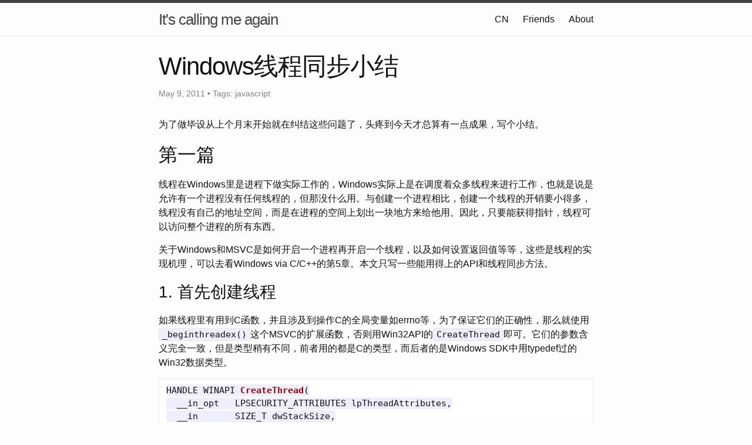

--- FILE ---
content_type: text/html; charset=utf-8
request_url: https://blog.parsing.nl/chn/2011/05/09/windows-thread-synchronization.html
body_size: 9619
content:
<!DOCTYPE html>
<html>

  <head>
    <meta charset="utf-8">
    <meta name="viewport" content="width=device-width initial-scale=1" />
    <meta http-equiv="X-UA-Compatible" content="IE=edge">

    <title>Windows线程同步小结</title>
    <meta name="description" content="僕は僕のことが知りたい...">

    <meta name="twitter:card" content="summary" />
    <meta name="twitter:site" content="@haruki_kirigaya" />
    <meta name="twitter:title" content="Windows线程同步小结" />
    <meta name="twitter:description" content="为了做毕设从上个月末开始就在纠结这些问题了，头疼到今天才总算有一点成果，写个小结。" />
    <meta name="twitter:image" content="/assets/finger.png" />

    <link rel="shortcut icon" href="/favicon.ico">

    <link rel="stylesheet" href="/css/main.css">
    <link rel="canonical" href="https://blog.parsing.nl/chn/2011/05/09/windows-thread-synchronization.html">

    
</head>


  <body>

    <header class="site-header">

  <div class="wrapper">

    <a class="site-title" href="/" title="僕は僕のことが知りたい...">It's calling me again</a>

    <nav class="site-nav">
      <a href="#" class="menu-icon">
        <svg viewBox="0 0 18 15">
          <path fill="#424242" d="M18,1.484c0,0.82-0.665,1.484-1.484,1.484H1.484C0.665,2.969,0,2.304,0,1.484l0,0C0,0.665,0.665,0,1.484,0 h15.031C17.335,0,18,0.665,18,1.484L18,1.484z"/>
          <path fill="#424242" d="M18,7.516C18,8.335,17.335,9,16.516,9H1.484C0.665,9,0,8.335,0,7.516l0,0c0-0.82,0.665-1.484,1.484-1.484 h15.031C17.335,6.031,18,6.696,18,7.516L18,7.516z"/>
          <path fill="#424242" d="M18,13.516C18,14.335,17.335,15,16.516,15H1.484C0.665,15,0,14.335,0,13.516l0,0 c0-0.82,0.665-1.484,1.484-1.484h15.031C17.335,12.031,18,12.696,18,13.516L18,13.516z"/>
        </svg>
      </a>

      <div class="trigger">
          <!-- <a class="page-link" href="/notes/">Notes</a> -->
          <a class="page-link" href="/cn/">CN</a>
          <a class="page-link" href="/friends/">Friends</a>
          <a class="page-link" href="/about/">About</a>
          <!--
              
          -->
      </div>
    </nav>

  </div>

</header>


    <div class="page-content">
      <div class="wrapper">
        <div class="post">

  <header class="post-header">
    <h1 class="post-title">Windows线程同步小结</h1>
    <p class="post-meta">May 9, 2011
     • <span>Tags:</span> <span class="tags"> javascript</span></p>
  </header>

  <article class="post-content">
    <p>为了做毕设从上个月末开始就在纠结这些问题了，头疼到今天才总算有一点成果，写个小结。</p>

<h1 id="第一篇">第一篇</h1>

<p>线程在Windows里是进程下做实际工作的，Windows实际上是在调度着众多线程来进行工作，也就是说是允许有一个进程没有任何线程的，但那没什么用。与创建一个进程相比，创建一个线程的开销要小得多，线程没有自己的地址空间，而是在进程的空间上划出一块地方来给他用。因此，只要能获得指针，线程可以访问整个进程的所有东西。</p>

<p>关于Windows和MSVC是如何开启一个进程再开启一个线程，以及如何设置返回值等等，这些是线程的实现机理，可以去看Windows via C/C++的第5章。本文只写一些能用得上的API和线程同步方法。</p>

<h2 id="1-首先创建线程">1. 首先创建线程</h2>

<p>如果线程里有用到C函数，并且涉及到操作C的全局变量如errno等，为了保证它们的正确性，那么就使用<code class="language-plaintext highlighter-rouge">_beginthreadex()</code>这个MSVC的扩展函数，否则用Win32API的<code class="language-plaintext highlighter-rouge">CreateThread</code>即可。它们的参数含义完全一致，但是类型稍有不同，前者用的都是C的类型，而后者的是Windows SDK中用typedef过的Win32数据类型。</p>

<div class="language-c highlighter-rouge"><div class="highlight"><pre class="highlight"><code><span class="n">HANDLE</span> <span class="n">WINAPI</span> <span class="nf">CreateThread</span><span class="p">(</span>
  <span class="n">__in_opt</span>   <span class="n">LPSECURITY_ATTRIBUTES</span> <span class="n">lpThreadAttributes</span><span class="p">,</span>
  <span class="n">__in</span>       <span class="n">SIZE_T</span> <span class="n">dwStackSize</span><span class="p">,</span>
  <span class="n">__in</span>       <span class="n">LPTHREAD_START_ROUTINE</span> <span class="n">lpStartAddress</span><span class="p">,</span>
  <span class="n">__in_opt</span>   <span class="n">LPVOID</span> <span class="n">lpParameter</span><span class="p">,</span>
  <span class="n">__in</span>       <span class="n">DWORD</span> <span class="n">dwCreationFlags</span><span class="p">,</span>
  <span class="n">__out_opt</span>  <span class="n">LPDWORD</span> <span class="n">lpThreadId</span>
<span class="p">);</span> <span class="c1">// in &lt;windows.h&gt;, import kernel32.lib(by default)</span>

<span class="kt">uintptr_t</span> <span class="nf">_beginthreadex</span><span class="p">(</span>
   <span class="kt">void</span> <span class="o">*</span><span class="n">security</span><span class="p">,</span>
   <span class="kt">unsigned</span> <span class="n">stack_size</span><span class="p">,</span>
   <span class="kt">unsigned</span> <span class="p">(</span> <span class="o">*</span><span class="n">start_address</span> <span class="p">)(</span> <span class="kt">void</span> <span class="o">*</span> <span class="p">),</span>
   <span class="kt">void</span> <span class="o">*</span><span class="n">arglist</span><span class="p">,</span>
   <span class="kt">unsigned</span> <span class="n">initflag</span><span class="p">,</span>
   <span class="kt">unsigned</span> <span class="o">*</span><span class="n">thrdaddr</span>
<span class="p">);</span> <span class="c1">// in &lt;process.h&gt;</span>
</code></pre></div></div>

<p>至于为什么推荐用<code class="language-plaintext highlighter-rouge">_beginthreadex</code>而不用<code class="language-plaintext highlighter-rouge">_beginthread</code>也在书里有说，另外可以不必手动调用<code class="language-plaintext highlighter-rouge">_endthreadex</code>，CRT里已经自动调用了。总之都全用<code class="language-plaintext highlighter-rouge">_beginthreadex</code>就对了orz</p>

<h2 id="2-然后结束线程">2. 然后结束线程</h2>

<p>不推荐手动调用ExitThread/SuspendThread等等函数来控制另一个线程的生死，书里有提到原因，而要采用其他的思想：设法让这个线程执行结束。然而，如果这个待关闭的线程正在忙着工作，就没办法干掉了，除非是决定结束整个进程，那可以不用担心这个线程会有不能释放的东西，因为进程结束操作系统会自动释放（虽然这个办法也很不符合程序员的美学就是了囧）。</p>

<p>比如，一个线程正在监听着一个Socket，那不应该选择让这个线程结束，而是应该用closesocket关闭这个Socket。然后线程继续下面的操作，处理了socket被关闭的错误之后，它自己做清理工作然后函数返回。</p>

<p>所以，要想办法能让一个线程知道他自己应该结束了。这样就是一些下面的线程同步的技巧了。</p>

<h2 id="3-线程的同步">3. 线程的同步</h2>

<p>先从通常意义上说一下线程同步的API，然后再说如何利用其中的一些API来实现上面所说的让线程自动结束的方法。</p>

<p>传统的操作系统概念中有很多线程同步的技术，Critical Section、Semaphore、Monitor等等。这几天我只看过前两个。</p>

<blockquote>
  <p>虽然我们可以自己实现Critical Section，用while循环，但这样会让线程凭空运转直到它可以访问一个互斥变量。所以需要利用Windows提供的Critical Section的API，一旦进入Critical Section时系统会自动把线程调整为阻塞状态，系统就不会调度该线程，节省CPU资源。</p>
</blockquote>

<div class="language-c highlighter-rouge"><div class="highlight"><pre class="highlight"><code><span class="cm">/* Following four APIs are used for Critical Sections
InitializeCriticalSection();
DeleteCriticalSection();
EnterCriticalSection();
LeaveCriticalSection();
*/</span>

<span class="kt">int</span>    <span class="n">g_int</span> <span class="o">=</span> <span class="mi">0</span><span class="p">;</span>
<span class="n">CRITICAL_SECTION</span> <span class="n">g_cs</span><span class="p">;</span>
<span class="kt">unsigned</span> <span class="kt">int</span> <span class="nf">ThreadFunc</span><span class="p">(</span><span class="kt">void</span><span class="o">*</span><span class="p">);</span>

<span class="kt">int</span> <span class="nf">main</span><span class="p">()</span> <span class="p">{</span>
    <span class="n">InitializeCriticalSection</span><span class="p">(</span><span class="o">&amp;</span><span class="n">g_cs</span><span class="p">);</span>
    <span class="n">HANDLE</span> <span class="n">hThread</span> <span class="o">=</span> <span class="n">_beginthreadex</span><span class="p">(</span><span class="nb">NULL</span><span class="p">,</span> <span class="nb">NULL</span><span class="p">,</span> <span class="n">ThreadFunc</span><span class="p">,</span> <span class="nb">NULL</span><span class="p">,</span> <span class="nb">NULL</span><span class="p">,</span> <span class="nb">NULL</span><span class="p">);</span>
    <span class="n">WaitForSingleObject</span><span class="p">(</span><span class="n">hThread</span><span class="p">,</span> <span class="n">INFINITE</span><span class="p">);</span>
    <span class="n">DeleteCriticalSection</span><span class="p">(</span><span class="o">&amp;</span><span class="n">g_cs</span><span class="p">);</span>
    <span class="k">return</span> <span class="mi">0</span><span class="p">;</span>
<span class="p">}</span>

<span class="kt">unsigned</span> <span class="kt">int</span> <span class="nf">ThreadFunc</span><span class="p">(</span><span class="kt">void</span><span class="o">*</span><span class="p">)</span> <span class="p">{</span>    <span class="c1">// we don't care about the parameter here</span>
    <span class="n">EnterCriticalSection</span><span class="p">(</span><span class="o">&amp;</span><span class="n">g_cs</span><span class="p">);</span>
    <span class="c1">// do stuff with the mutual/global variable</span>
    <span class="n">g_int</span><span class="o">++</span><span class="p">;</span>
    <span class="n">LeaveCriticalSection</span><span class="p">(</span><span class="o">&amp;</span><span class="n">g_cs</span><span class="p">);</span>
    <span class="k">return</span> <span class="mi">0</span><span class="p">;</span>
<span class="p">}</span>
</code></pre></div></div>

<p>但是，当一个CRITICAL_SECTION变量没有被初始化过直接就被错误地Delete时，程序运行时会触发错误，所以我推荐用CRITICAL_SECTION的指针。</p>

<div class="language-c highlighter-rouge"><div class="highlight"><pre class="highlight"><code><span class="n">CRITICAL_SECTION</span><span class="o">*</span> <span class="n">pcs</span> <span class="o">=</span> <span class="nb">NULL</span><span class="p">;</span>

<span class="kt">int</span> <span class="nf">main</span><span class="p">()</span> <span class="p">{</span>
    <span class="n">pcs</span> <span class="o">=</span> <span class="n">new</span> <span class="n">CRITICAL_SECTION</span><span class="p">;</span>
    <span class="c1">// InitializeCriticalSection(pcs);    // Oops, foget to add this line</span>

    <span class="cm">/* thread functions blablablablablabla */</span>

    <span class="k">if</span> <span class="p">(</span><span class="n">pcs</span> <span class="o">!=</span> <span class="nb">NULL</span><span class="p">)</span> <span class="p">{</span>    <span class="c1">// Still works</span>
        <span class="n">DeleteCriticalSection</span><span class="p">(</span><span class="n">pcs</span><span class="p">);</span>
        <span class="n">delete</span> <span class="n">pcs</span><span class="p">;</span>
    <span class="p">}</span>
    <span class="k">return</span> <span class="mi">0</span><span class="p">;</span>
<span class="p">}</span>
<span class="cm">/*
当然，如果没有初始化一个CRITICAL_SECTION，自然也无法在线程函数中使用它。这里只是演示一个方法，
把DeleteCriticalSection写到析构函数中，却把InitializeCriticalSection写到构造函数以外的函数中
（比如使用Two-Phase Constructor技巧的时候）,一旦没有调用该函数变量就被析构了，那就会触发错误。
*/</span>
</code></pre></div></div>

<p>至于使用Semaphore其实也就几个API，使用WaitForSingleObject可以等待该信号量值大于0，由于信号量是内核对象，所以实际使用时获得的是信号量的Handle，最后用CloseHandle关闭它即可。</p>

<p>CreateSemaphore创建一个信号量（如果已存在则直接打开它）并设定初始值，WaitForSingleObject等待一个信号量大于0，ReleaseSemaphore来增加一个信号量的值。</p>

<p>不过看情况吧，信号量的作用就是对所有等待它的进程，大于0时可以执行，等于0时一直等待，不是所有的同步情况都适用它的。</p>

<p>信号量和Critical Section用过火都可能会造成死锁——Wait来Wait去的话，用的时候得小心orz</p>

<h1 id="第二篇">第二篇</h1>

<p>毕设写差不多了，准备数据写完不敢测试 Orz 就像Yanqing Wang上课时引述的：Software is like a church, first we build it, then we pray. 于是写blog换换脑子囧，顺带把之前的坑填了……</p>

<p>上一篇主要提到了用内核对象Semaphore和用户对象Critical Section来访问进程互斥变量的方法。其实，对于简单的整型变量有方便的互斥访问API：InterlockedIncrement和InterlockedDecrement来做加减1的运算。对64位整数则有对应的InterlockedIncrement64和InterlockedDecrement64。简单地用一下就足够了。</p>

<div class="language-c highlighter-rouge"><div class="highlight"><pre class="highlight"><code><span class="n">LONG</span> <span class="kr">__cdecl</span> <span class="nf">InterlockedIncrement</span><span class="p">(</span>  <span class="n">__inout</span>  <span class="n">LONG</span> <span class="k">volatile</span><span class="o">*</span> <span class="n">Addend</span><span class="p">);</span>
</code></pre></div></div>

<p>下面提到的一些使用异步I/O操作的方法来用来做线程同步，其实它们不一定必须要用于与I/O操作相关的工作中。</p>

<h2 id="1-普通线程进程对象">1. 普通线程进程对象</h2>

<p>直接使用WaitForSingleObject等一系列的WaitForXXX函数来等待一个线程完成是最简单的方法。</p>

<div class="language-c highlighter-rouge"><div class="highlight"><pre class="highlight"><code><span class="n">WaitForSingleObject</span><span class="p">(</span><span class="n">m_hCheckingThread</span><span class="p">,</span> <span class="n">INFINITE</span><span class="p">);</span>
</code></pre></div></div>

<p>指定等待时间，可以让进行上述调用的线程挂起，腾出CPU和Context Switch的开销，直到线程执行结束或者超时系统自动把该线程重新设回可用状态。</p>

<p>通过判断返回值来检查究竟是线程结束或是超时。</p>

<h2 id="2-event">2. Event</h2>

<p>手动地用CreateEvent来创建一个Event的HANDLE，Event只有Signaled</p>

<div class="language-c highlighter-rouge"><div class="highlight"><pre class="highlight"><code><span class="n">HANDLE</span> <span class="n">WINAPI</span> <span class="nf">CreateEvent</span><span class="p">(</span>  <span class="n">__in_opt</span>  <span class="n">LPSECURITY_ATTRIBUTES</span> <span class="n">lpEventAttributes</span><span class="p">,</span>  <span class="n">__in</span>      <span class="n">BOOL</span> <span class="n">bManualReset</span><span class="p">,</span>  <span class="n">__in</span>      <span class="n">BOOL</span> <span class="n">bInitialState</span><span class="p">,</span>  <span class="n">__in_opt</span>  <span class="n">LPCTSTR</span> <span class="n">lpName</span><span class="p">);</span>

<span class="c1">//....m_hAllJobClearEvent = CreateEvent(NULL, TRUE, TRUE, NULL);</span>
</code></pre></div></div>
<p>ResetEvent将这个被设置为需要手动Reset的Event设置为Nonsignaled状态，使用SetEvent将其设置为Signaled状态。同样使用上面的WaitForXXX系列函数来等待这个Event，当Signaled状态时线程被唤醒继续执行。</p>

<h2 id="3-alertable-io">3. Alertable I/O</h2>

<p>每一个线程都拥有一个APC Queue，可以异步地让此线程去做一些事情，当这个线程因为任何API而陷入睡眠状态时，实际上并不会进入该状态，而是转去执行交给自己的那些异步过程调用(APC)。</p>

<p>可见这些工作只会由这个线程本身来做，而且需要定义很多全局或静态的代码，因此不适合大范围采用。不过用它可以实现上一篇提到的优雅地结束线程的要求。</p>

<p>首先需要写一个符合这样APCFunc声明的函数，然后手动地把它提交给某个线程。</p>

<div class="language-c highlighter-rouge"><div class="highlight"><pre class="highlight"><code><span class="n">VOID</span> <span class="n">WINAPI</span> <span class="nf">APCFunc</span><span class="p">(</span><span class="n">ULONG_PTR</span><span class="p">);</span>
<span class="c1">// Function pointer, thread handle and function parameterQueueUserAPC(APCFunc, m_hCheckingThread, NULL);</span>
</code></pre></div></div>

<p>所有会使线程陷入suspended状态的API都有一个Ex版本，包括WaitForXXX系列、Sleep和GetQueuedCompletionStatusEx(后面会说)：</p>

<div class="language-c highlighter-rouge"><div class="highlight"><pre class="highlight"><code><span class="n">DWORD</span> <span class="n">WINAPI</span> <span class="nf">WaitForSingleObjectEx</span><span class="p">(</span>  <span class="n">__in</span>  <span class="n">HANDLE</span> <span class="n">hHandle</span><span class="p">,</span>  <span class="n">__in</span>  <span class="n">DWORD</span> <span class="n">dwMilliseconds</span><span class="p">,</span>  <span class="n">__in</span>  <span class="n">BOOL</span> <span class="n">bAlertable</span><span class="p">);</span>

<span class="n">DWORD</span> <span class="n">WINAPI</span> <span class="nf">SleepEx</span><span class="p">(</span>  <span class="n">__in</span>  <span class="n">DWORD</span> <span class="n">dwMilliseconds</span><span class="p">,</span>  <span class="n">__in</span>  <span class="n">BOOL</span> <span class="n">bAlertable</span><span class="p">);</span>

<span class="n">BOOL</span> <span class="n">WINAPI</span> <span class="nf">GetQueuedCompletionStatusEx</span><span class="p">(</span>  <span class="n">__in</span>   <span class="n">HANDLE</span> <span class="n">CompletionPort</span><span class="p">,</span>  <span class="n">__out</span>  <span class="n">LPOVERLAPPED_ENTRY</span> <span class="n">lpCompletionPortEntries</span><span class="p">,</span>  <span class="n">__in</span>   <span class="n">ULONG</span> <span class="n">ulCount</span><span class="p">,</span>  <span class="n">__out</span>  <span class="n">PULONG</span> <span class="n">ulNumEntriesRemoved</span><span class="p">,</span>  <span class="n">__in</span>   <span class="n">DWORD</span> <span class="n">dwMilliseconds</span><span class="p">,</span>  <span class="n">__in</span>   <span class="n">BOOL</span> <span class="n">fAlertable</span><span class="p">);</span>
</code></pre></div></div>

<p>它们相比没带Ex后缀的原API而言，都多了最后一个参数，传入TRUE则表示允许此线程在等待时被APC唤醒。在唤醒后线程会去执行APCFunc函数，然后从原WaitForXXX函数的位置返回WAIT_IO_COMPLETION。</p>

<div class="language-c highlighter-rouge"><div class="highlight"><pre class="highlight"><code><span class="k">do</span> <span class="p">{</span>    <span class="c1">// do something......</span>

    <span class="n">dwSleepRtn</span> <span class="o">=</span> <span class="n">SleepEx</span><span class="p">(</span><span class="mi">3600000</span><span class="p">,</span> <span class="n">TRUE</span><span class="p">);</span>    <span class="c1">// wait for an hour to do next, or until others wake up this thread} while (dwSleepRtn != WAIT_IO_COMPLETION);</span>

<span class="c1">// jumps out the infinit loop and do some cleanup</span>
</code></pre></div></div>

<h2 id="4-io-completion-port">4. I/O Completion Port</h2>

<p>这个又是另一个内核对象，保证尽可能少地使用与其绑定的线程去做某个I/O设备的操作。首先创建一个该对象：</p>

<div class="language-c highlighter-rouge"><div class="highlight"><pre class="highlight"><code><span class="c1">// Create an I/O completion portg_hIOCP = ::CreateIoCompletionPort(INVALID_HANDLE_VALUE, NULL, NULL, NULL);</span>

<span class="cp">#define CK_FILE1_TEST_OPERATION 1#define CK_OTHER_OPERATION 2
</span>
<span class="c1">// Bind a file, socket or any other I/O handles to the port with a key, but// we will not use any I/O in this blog topic.//::CreateIoCompletionPort(hFile, g_hIOCP, CK_FILE1_TEST_OPERATION, NULL);</span>

</code></pre></div></div>

<p>由于这里只说它对线程同步的用处，所以不涉及所有I/O操作。</p>

<div class="language-c highlighter-rouge"><div class="highlight"><pre class="highlight"><code><span class="cp">#define CK_EXIT_THREAD    10#define .....blablabla    ...    // define other Completion Keys
</span>
<span class="c1">// in any other thread, use this API to simulate an I/O completion notification::PostQueuedCompletionStatus(g_hIOCP, 0, CK_EXIT_THREAD, (LPOVERLAPPED)((LONG_PTR)-1));</span>

<span class="c1">// in the thread we do:while (true) {    ULONG_PTR completionKey;    OVERLAPPED* pOverlapped;    DWORD dwNumBytes;    // this value is only used to trap the System API    if (!::GetQueuedCompletionStatus(g_hIOCP, &amp;dwNumBytes, &amp;completionKey, &amp;pOverlapped, INFINITE)) {        // error, do something        break;    }</span>

    <span class="c1">// check the completion key (CK)    if (completionKey == CK_EXIT_THREAD) {        break;    } else if (completion Key == .....) {        // .......    }}</span>
</code></pre></div></div>

<p>通过外部主控线程使用PostQueuedCompletionStatus来通知这个I/O Completion Port应该做什么事，然后由该Port调用等待的线程去做。自然，如果有很多线程在等待，那就应该Post特定数量的退出消息，然后让所有线程都结束操作。使用这个Post方法时，虽然没有涉及到OVERLAPPED结构，但也不能直接给NULL，否则API会报错，直接给个-1强转的错误值即可，反正在GetQueuedCompletionStatus调用之后我们也不会去使用它。</p>

<p>—————-分割————–</p>

<p>这个I/O Completion Port耗了我不少时间。要注意的是调用GetQueuedCompletionStatus的线程仍然要我们手动创建。</p>

<p>I/O Completion Port在创建时的最后一个参数可以指定最多在此port等待的线程数，设置为NULL默认为系统处理器的数量。事实上保证最多只有处理器数量的线程在执行是最有效的，可以减少Context Switch开销。</p>

<p>这个本来是用来做异步I/O响应的，所谓异步就是在调用某个函数时不会阻塞，函数可以立刻返回，由系统进程和驱动继续去做这个函数操作。例如异步文件读写，首先CreateFile创建一个支持异步的文件，然后使用ReadFile/WriteFile+对应该操作的OVERLAPPED结构体去提交给系统一个异步操作，然后这个调用ReadFile的线程立刻返回继续执行下面代码，而当这个异步操作结束，那就可以由I/O Completion Port来接收系统发来的notification了。所以这个东西才会起名叫做”Completion”的Port啊。</p>

<p>OVERLAPPED结构中还有一个hEvent的HANDLE，在不使用这个I/O completion port时可以使用它采取上面的CreateEvent的方法来接收I/O操作完成的提醒。</p>

<p>———分割2—————–</p>

<p>实际上理解这些倒是不难，但是如何在程序设计中设置这些内核变量的位置，该怎么封装，访问性如何，就很麻烦了orz 还是得多看代码才行。</p>

  </article>

</div>




 <a rel="license" href="http://creativecommons.org/licenses/by/4.0/">
     <img alt="Creative Commons License" style="border-width:0" src="https://i.creativecommons.org/l/by/4.0/88x31.png" />
 </a>
 <br />
 
     本文使用<a rel="license" href="http://creativecommons.org/licenses/by/4.0/">署名</a>协议进行授权.
 


<!-- 
<div id="disqus_thread"></div>
<script type="text/javascript">
    /* * * CONFIGURATION VARIABLES: EDIT BEFORE PASTING INTO YOUR WEBPAGE * * */
    var disqus_shortname = 'libzx'; // required: replace example with your forum shortname

    /* * * DON'T EDIT BELOW THIS LINE * * */
    (function() {
        var dsq = document.createElement('script'); dsq.type = 'text/javascript'; dsq.async = true;
        dsq.src = '//' + disqus_shortname + '.disqus.com/embed.js';
        (document.getElementsByTagName('head')[0] || document.getElementsByTagName('body')[0]).appendChild(dsq);
    })();
</script>
<noscript>Please enable JavaScript to view the <a href="http://disqus.com/?ref_noscript">comments powered by Disqus.</a></noscript>

 -->


      </div>
    </div>

    <footer class="site-footer">

  <div class="wrapper">

    <div class="footer-col-wrapper">
      <div class="footer-col  footer-col-1">
        <ul class="contact-list">
          <li>It's calling me again</li>
          <li><a href="mailto:zxteloiv@gmail.com">zxteloiv@gmail.com</a></li>
        </ul>
      </div>

      <div class="footer-col  footer-col-2">
        <ul class="social-media-list">
          
          <li>
            <a href="https://github.com/zxteloiv">
              <span class="icon  icon--github">
                <svg viewBox="0 0 16 16">
                  <path fill="#828282" d="M7.999,0.431c-4.285,0-7.76,3.474-7.76,7.761 c0,3.428,2.223,6.337,5.307,7.363c0.388,0.071,0.53-0.168,0.53-0.374c0-0.184-0.007-0.672-0.01-1.32 c-2.159,0.469-2.614-1.04-2.614-1.04c-0.353-0.896-0.862-1.135-0.862-1.135c-0.705-0.481,0.053-0.472,0.053-0.472 c0.779,0.055,1.189,0.8,1.189,0.8c0.692,1.186,1.816,0.843,2.258,0.645c0.071-0.502,0.271-0.843,0.493-1.037 C4.86,11.425,3.049,10.76,3.049,7.786c0-0.847,0.302-1.54,0.799-2.082C3.768,5.507,3.501,4.718,3.924,3.65 c0,0,0.652-0.209,2.134,0.796C6.677,4.273,7.34,4.187,8,4.184c0.659,0.003,1.323,0.089,1.943,0.261 c1.482-1.004,2.132-0.796,2.132-0.796c0.423,1.068,0.157,1.857,0.077,2.054c0.497,0.542,0.798,1.235,0.798,2.082 c0,2.981-1.814,3.637-3.543,3.829c0.279,0.24,0.527,0.713,0.527,1.437c0,1.037-0.01,1.874-0.01,2.129 c0,0.208,0.14,0.449,0.534,0.373c3.081-1.028,5.302-3.935,5.302-7.362C15.76,3.906,12.285,0.431,7.999,0.431z"/>
                </svg>
              </span>

              <span class="username">zxteloiv</span>
            </a>
          </li>
          

          
          <li>
            <a href="https://twitter.com/h2ruk1">
              <span class="icon  icon--twitter">
                <svg viewBox="0 0 16 16">
                  <path fill="#828282" d="M15.969,3.058c-0.586,0.26-1.217,0.436-1.878,0.515c0.675-0.405,1.194-1.045,1.438-1.809
                  c-0.632,0.375-1.332,0.647-2.076,0.793c-0.596-0.636-1.446-1.033-2.387-1.033c-1.806,0-3.27,1.464-3.27,3.27 c0,0.256,0.029,0.506,0.085,0.745C5.163,5.404,2.753,4.102,1.14,2.124C0.859,2.607,0.698,3.168,0.698,3.767 c0,1.134,0.577,2.135,1.455,2.722C1.616,6.472,1.112,6.325,0.671,6.08c0,0.014,0,0.027,0,0.041c0,1.584,1.127,2.906,2.623,3.206 C3.02,9.402,2.731,9.442,2.433,9.442c-0.211,0-0.416-0.021-0.615-0.059c0.416,1.299,1.624,2.245,3.055,2.271 c-1.119,0.877-2.529,1.4-4.061,1.4c-0.264,0-0.524-0.015-0.78-0.046c1.447,0.928,3.166,1.469,5.013,1.469 c6.015,0,9.304-4.983,9.304-9.304c0-0.142-0.003-0.283-0.009-0.423C14.976,4.29,15.531,3.714,15.969,3.058z"/>
                </svg>
              </span>

              <span class="username">h2ruk1</span>
            </a>
          </li>
          
        </ul>
      </div>

      <div class="footer-col  footer-col-3">
          Powered by <a href="https://pages.github.com/" target="_blank">GitHub Pages</a>
      </div>
    </div>

  </div>

</footer>


    <!-- Global site tag (gtag.js) - Google Analytics -->
<script async src="https://www.googletagmanager.com/gtag/js?id=UA-139731599-1"></script>
<script>
  window.dataLayer = window.dataLayer || [];
  function gtag(){dataLayer.push(arguments);}
  gtag('js', new Date());

  gtag('config', 'UA-139731599-1');
</script>



  </body>

</html>
